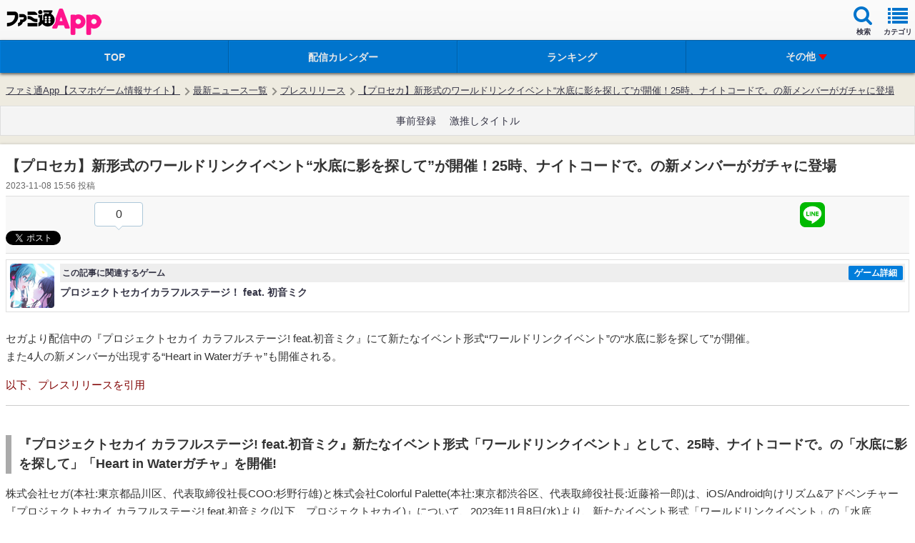

--- FILE ---
content_type: text/html; charset=utf-8
request_url: https://www.google.com/recaptcha/api2/aframe
body_size: 248
content:
<!DOCTYPE HTML><html><head><meta http-equiv="content-type" content="text/html; charset=UTF-8"></head><body><script nonce="kHFj9cyG-kwbjGuA4lyYoA">/** Anti-fraud and anti-abuse applications only. See google.com/recaptcha */ try{var clients={'sodar':'https://pagead2.googlesyndication.com/pagead/sodar?'};window.addEventListener("message",function(a){try{if(a.source===window.parent){var b=JSON.parse(a.data);var c=clients[b['id']];if(c){var d=document.createElement('img');d.src=c+b['params']+'&rc='+(localStorage.getItem("rc::a")?sessionStorage.getItem("rc::b"):"");window.document.body.appendChild(d);sessionStorage.setItem("rc::e",parseInt(sessionStorage.getItem("rc::e")||0)+1);localStorage.setItem("rc::h",'1769102646166');}}}catch(b){}});window.parent.postMessage("_grecaptcha_ready", "*");}catch(b){}</script></body></html>